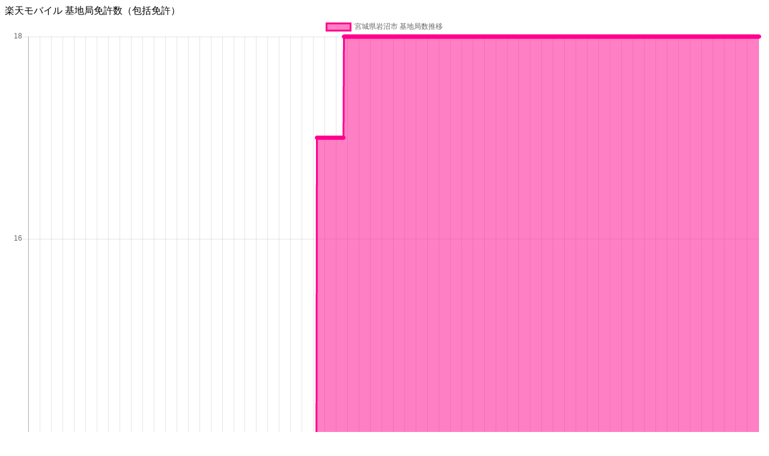

--- FILE ---
content_type: text/html
request_url: https://cellmap.rukihena.com/MicLicense/?pref=%E5%AE%AE%E5%9F%8E%E7%9C%8C&city=%E5%B2%A9%E6%B2%BC%E5%B8%82
body_size: 3941
content:
<!DOCTYPE html>
<html>
<head>
<meta charset="utf-8">
<meta http-equiv="content-type" content="text/html; charset=UTF-8">
<meta name="viewport" content="width=device-width,initial-scale=1">

<!-- Global site tag (gtag.js) - Google Analytics -->
<script async src="https://www.googletagmanager.com/gtag/js?id=G-XX8TZGCQW8"></script>
<script>
  window.dataLayer = window.dataLayer || [];
  function gtag(){dataLayer.push(arguments);}
  gtag('js', new Date());

  gtag('config', 'G-XX8TZGCQW8');
</script>

<style type="text/css">
body,td,th {
font-family: "Helvetica Neue" , Helvetica , Arial , Verdana , Roboto , "游ゴシック" , "Yu Gothic" , "游ゴシック体" , "YuGothic" , "ヒラギノ角ゴ Pro W3" , "Hiragino Kaku Gothic Pro" , "Meiryo UI" , "メイリオ" , Meiryo , "ＭＳ Ｐゴシック" , "MS PGothic" , sans-serif;
}

.resizeimage img { width: 97%; }
.resizeimage2 img { width: 48%; float:left;margin:5px}
img.oneEmImg {width: 1em;height: 1em;}
</style>

<title>楽天モバイル 基地局免許数</title>
</head>
<body>
<script src="chart.min.js"></script>
楽天モバイル 基地局免許数（包括免許）

<canvas id="myChart"></canvas>

<hr>
このサービスは、総務省 電波利用ホームページのWeb-API 機能を利用して取得した情報をもとに作成しております。<br>
サービスの内容は総務省によって保証されたものではありません。<br>
<br>
公開がおよそ2週間遅れるので、免許数＜稼働数になることがあります。<br>
免許があっても稼働してない場合があるので、免許数＞稼働数になることがあります。<br>
<br>
フェムトセル（楽天カーサ）は含まれていません。<br>
商業施設などの屋内基地局（小さいけどフェムトセルではない）は含まれていると思います。<br>
ピコセル（バケツと呼ばれがちな奴）は含まれています。<br>
マクロセルとピコセルが同居している場合に1個なのか2個なのかは不明です。<br>
5Gは今のところ個別免許なので含まれていません。<br>
<a href="https://ja.wikipedia.org/wiki/%E7%A7%BB%E5%8B%95%E9%80%9A%E4%BF%A1%E5%9F%BA%E7%9B%A4%E6%95%B4%E5%82%99%E5%8D%94%E4%BC%9A">協会局</a>は含まれてないんじゃないかなぁ？<br>
<br>
Twitter <img src="../images/Twitter80x80.png" class="oneEmImg"><a href="https://twitter.com/RktnCellMap">@RktnCellMap</a>

<script>

function onClick(c,i) {
	e = i[0];
	if ( e == null ) return;
	/*
	console.log(e._index)
	var x_value = this.data.labels[e._index];
	var y_value = this.data.datasets[0].data[e._index];
	console.log(x_value);
	console.log(y_value);
	*/
	if ( 'cityChange'=='all' ) {
		pref = this.data.labels[e._index];
		window.location.href = "?pref="+pref;
	}
	else if ( 'cityChange'=='pref' ) {
		city = this.data.labels[e._index];
		window.location.href = "?pref=宮城県&city="+city;
	}
}

var cellAry = [];

var ctx = document.getElementById("myChart");
var chart = new Chart(ctx, {
	type: 'line',
	data: {
		labels: ['21/03/03','21/03/04','21/03/05','21/03/06','21/03/07','21/03/08','21/03/09','21/03/10','21/03/11','21/03/12','21/03/13','21/03/14','21/03/15','21/03/16','21/03/17','21/03/18','21/03/19','21/03/20','21/03/21','21/03/22','21/03/23','21/03/24','21/03/25','21/03/26','21/03/27','21/03/28','21/03/29','21/03/30','21/03/31','21/04/01','21/04/02','21/04/03','21/04/04','21/04/05','21/04/06','21/04/07','21/04/08','21/04/09','21/04/10','21/04/11','21/04/12','21/04/13','21/04/14','21/04/15','21/04/16','21/04/17','21/04/18','21/04/19','21/04/20','21/04/21','21/04/22','21/04/23','21/04/24','21/04/25','21/04/26','21/04/27','21/04/28','21/04/29','21/04/30','21/05/01','21/05/02','21/05/03','21/05/04','21/05/05','21/05/06','21/05/07','21/05/08','21/05/09','21/05/10','21/05/11','21/05/12','21/05/13','21/05/14','21/05/15','21/05/16','21/05/17','21/05/18','21/05/19','21/05/20','21/05/21','21/05/22','21/05/23','21/05/24','21/05/25','21/05/26','21/05/27','21/05/28','21/05/29','21/05/30','21/05/31','21/06/01','21/06/02','21/06/03','21/06/04','21/06/05','21/06/06','21/06/07','21/06/08','21/06/09','21/06/10','21/06/11','21/06/12','21/06/13','21/06/14','21/06/15','21/06/16','21/06/17','21/06/18','21/06/19','21/06/20','21/06/21','21/06/22','21/06/23','21/06/24','21/06/25','21/06/26','21/06/27','21/06/28','21/06/29','21/06/30','21/07/01','21/07/02','21/07/03','21/07/04','21/07/05','21/07/06','21/07/07','21/07/08','21/07/09','21/07/10','21/07/11','21/07/12','21/07/13','21/07/14','21/07/15','21/07/16','21/07/17','21/07/18','21/07/19','21/07/20','21/07/21','21/07/22','21/07/23','21/07/24','21/07/25','21/07/26','21/07/27','21/07/28','21/07/29','21/07/30','21/07/31','21/08/01','21/08/02','21/08/03','21/08/04','21/08/05','21/08/06','21/08/07','21/08/08','21/08/09','21/08/10','21/08/11','21/08/12','21/08/13','21/08/14','21/08/15','21/08/16','21/08/17','21/08/18','21/08/19','21/08/20','21/08/21','21/08/22','21/08/23','21/08/24','21/08/25','21/08/26','21/08/27','21/08/28','21/08/29','21/08/30','21/08/31','21/09/01','21/09/02','21/09/03','21/09/04','21/09/05','21/09/06','21/09/07','21/09/08','21/09/09','21/09/10','21/09/11','21/09/12','21/09/13','21/09/14','21/09/15','21/09/16','21/09/17','21/09/18','21/09/19','21/09/20','21/09/21','21/09/22','21/09/23','21/09/24','21/09/25','21/09/26','21/09/27','21/09/28','21/09/29','21/09/30','21/10/01','21/10/02','21/10/03','21/10/04','21/10/05','21/10/06','21/10/07','21/10/08','21/10/09','21/10/10','21/10/11','21/10/12','21/10/13','21/10/14','21/10/15','21/10/16','21/10/17','21/10/18','21/10/19','21/10/20','21/10/21','21/10/22','21/10/23','21/10/24','21/10/25','21/10/26','21/10/27','21/10/28','21/10/29','21/10/30','21/10/31','21/11/01','21/11/02','21/11/03','21/11/04','21/11/05','21/11/06','21/11/07','21/11/08','21/11/09','21/11/10','21/11/11','21/11/12','21/11/13','21/11/14','21/11/15','21/11/16','21/11/17','21/11/18','21/11/19','21/11/20','21/11/21','21/11/22','21/11/23','21/11/24','21/11/25','21/11/26','21/11/27','21/11/28','21/11/29','21/11/30','21/12/01','21/12/02','21/12/04','21/12/05','21/12/06','21/12/07','21/12/08','21/12/09','21/12/10','21/12/11','21/12/12','21/12/13','21/12/14','21/12/15','21/12/16','21/12/17','21/12/18','21/12/19','21/12/20','21/12/21','21/12/22','21/12/23','21/12/24','21/12/25','21/12/26','21/12/27','21/12/28','21/12/29','21/12/30','21/12/31','22/01/01','22/01/02','22/01/03','22/01/04','22/01/05','22/01/06','22/01/07','22/01/08','22/01/09','22/01/10','22/01/11','22/01/12','22/01/13','22/01/14','22/01/15','22/01/16','22/01/17','22/01/18','22/01/19','22/01/20','22/01/21','22/01/22','22/01/23','22/01/24','22/01/25','22/01/26','22/01/27','22/01/28','22/01/29','22/01/30','22/01/31','22/02/01','22/02/02','22/02/03','22/02/04','22/02/05','22/02/06','22/02/07','22/02/08','22/02/09','22/02/10','22/02/11','22/02/12','22/02/13','22/02/14','22/02/15','22/02/16','22/02/17','22/02/18','22/02/19','22/02/20','22/02/21','22/02/22','22/02/23','22/02/24','22/02/25','22/02/26','22/02/27','22/02/28','22/03/01','22/03/02','22/03/03','22/03/04','22/03/05','22/03/06','22/03/07','22/03/08','22/03/09','22/03/11','22/03/12','22/03/13','22/03/14','22/03/15','22/03/16','22/03/17','22/03/18','22/03/19','22/03/20','22/03/21','22/03/22','22/03/23','22/03/24','22/03/25','22/03/26','22/03/27','22/03/28','22/03/29','22/03/30','22/03/31','22/04/01','22/04/02','22/04/03','22/04/04','22/04/05','22/04/06','22/04/07','22/04/08','22/04/09','22/04/10','22/04/11','22/04/12','22/04/13','22/04/14','22/04/15','22/04/16','22/04/17','22/04/18','22/04/19','22/04/20','22/04/21','22/04/22','22/04/23','22/04/24','22/04/25','22/04/26','22/04/27','22/04/28','22/04/29','22/04/30','22/05/01','22/05/02','22/05/03','22/05/04','22/05/05','22/05/06','22/05/07','22/05/08','22/05/09','22/05/10','22/05/11','22/05/12','22/05/13','22/05/14','22/05/15','22/05/16','22/05/17','22/05/18','22/05/19','22/05/20','22/05/21','22/05/22','22/05/23','22/05/24','22/05/25','22/05/26','22/05/27','22/05/28','22/05/29','22/05/30','22/05/31','22/06/01','22/06/02','22/06/03','22/06/04','22/06/05','22/06/06','22/06/07','22/06/08','22/06/09','22/06/10','22/06/11','22/06/12','22/06/13','22/06/14','22/06/15','22/06/16','22/06/17','22/06/18','22/06/19','22/06/20','22/06/21','22/06/22','22/06/23','22/06/24','22/06/25','22/06/26','22/06/27','22/06/28','22/06/29','22/06/30','22/07/01','22/07/02','22/07/03','22/07/04','22/07/05','22/07/06','22/07/07','22/07/08','22/07/09','22/07/10','22/07/11','22/07/12','22/07/13','22/07/14','22/07/15','22/07/16','22/07/17','22/07/18','22/07/19','22/07/20','22/07/21','22/07/22','22/07/23','22/07/24','22/07/25','22/07/26','22/07/27','22/07/28','22/07/29','22/07/30','22/07/31','22/08/01','22/08/02','22/08/03','22/08/04','22/08/05','22/08/06','22/08/07','22/08/08','22/08/09','22/08/10','22/08/11','22/08/12','22/08/13','22/08/14','22/08/15','22/08/16','22/08/17','22/08/18','22/08/19','22/08/20','22/08/21','22/08/22','22/08/23','22/08/24','22/08/25','22/08/26','22/08/27','22/08/28','22/08/29','22/08/30','22/08/31','22/09/01','22/09/02','22/09/03','22/09/04','22/09/05','22/09/06','22/09/07','22/09/08','22/09/09','22/09/10','22/09/11','22/09/12','22/09/13','22/09/14','22/09/15','22/09/16','22/09/17','22/09/18','22/09/19','22/09/20','22/09/21','22/09/22','22/09/23','22/09/24','22/09/25','22/09/26','22/09/27','22/09/28','22/09/29','22/09/30','22/10/01','22/10/02','22/10/03','22/10/04','22/10/05','22/10/06','22/10/07','22/10/08','22/10/09','22/10/10','22/10/11','22/10/12','22/10/13','22/10/14','22/10/15','22/10/16','22/10/17','22/10/18','22/10/19','22/10/20','22/10/21','22/10/22','22/10/23','22/10/24','22/10/25','22/10/26','22/10/27','22/10/28','22/10/29','22/10/30','22/10/31','22/11/01','22/11/02','22/11/03','22/11/04','22/11/05','22/11/06','22/11/07','22/11/08','22/11/09','22/11/10','22/11/11','22/11/12','22/11/13','22/11/14','22/11/15','22/11/16','22/11/17','22/11/18','22/11/19','22/11/20','22/11/21','22/11/22','22/11/23','22/11/24','22/11/25','22/11/26','22/11/28','22/11/29','22/11/30','22/12/01','22/12/02','22/12/03','22/12/04','22/12/05','22/12/06','22/12/07','22/12/08','22/12/09','22/12/10','22/12/11','22/12/12','22/12/13','22/12/14','22/12/15','22/12/16','22/12/17','22/12/18','22/12/19','22/12/20','22/12/22','22/12/23','22/12/24','22/12/25','22/12/26','22/12/27','22/12/28','22/12/29','22/12/30','22/12/31','23/01/01','23/01/02','23/01/03','23/01/04','23/01/05','23/01/06','23/01/07','23/01/08','23/01/09','23/01/10','23/01/11','23/01/12','23/01/13','23/01/14','23/01/15','23/01/16','23/01/17','23/01/18','23/01/19','23/01/20','23/01/21','23/01/22','23/01/23','23/01/24','23/01/25','23/01/26','23/01/27','23/01/28','23/01/29','23/01/30','23/01/31','23/02/01','23/02/02','23/02/03','23/02/04','23/02/05','23/02/06','23/02/07','23/02/08','23/02/09','23/02/10','23/02/11','23/02/12','23/02/13','23/02/14','23/02/15','23/02/16','23/02/17','23/02/18','23/02/19','23/02/20','23/02/21','23/02/22','23/02/23','23/02/24','23/02/25','23/02/26','23/02/27','23/02/28','23/03/01','23/03/02','23/03/03','23/03/04','23/03/05','23/03/06','23/03/07','23/03/08','23/03/09','23/03/10','23/03/11','23/03/12','23/03/13','23/03/14','23/03/15','23/03/16','23/03/17','23/03/18','23/03/19','23/03/20','23/03/21','23/03/22','23/03/23','23/03/24','23/03/25','23/03/26','23/03/27','23/03/28','23/03/29','23/03/30','23/03/31','23/04/01','23/04/02','23/04/03','23/04/04','23/04/05','23/04/06','23/04/07','23/04/08','23/04/09','23/04/10','23/04/11','23/04/12','23/04/13','23/04/14','23/04/15','23/04/16','23/04/17','23/04/18','23/04/19','23/04/20','23/04/21','23/04/22','23/04/23','23/04/24','23/04/25','23/04/26','23/04/27','23/04/28','23/04/29','23/04/30','23/05/01','23/05/02','23/05/03','23/05/04','23/05/05','23/05/06','23/05/07','23/05/08','23/05/09','23/05/10','23/05/11','23/05/12','23/05/13','23/05/14','23/05/15','23/05/16','23/05/17','23/05/18','23/05/19','23/05/20','23/05/21','23/05/22','23/05/23','23/05/24','23/05/25','23/05/26','23/05/27','23/05/28','23/05/29','23/05/30','23/05/31','23/06/01','23/06/02','23/06/03','23/06/04','23/06/05','23/06/06','23/06/07','23/06/08','23/06/09','23/06/10','23/06/11','23/06/12','23/06/13','23/06/14','23/06/15','23/06/16','23/06/17','23/06/18','23/06/19','23/06/20','23/06/21','23/06/22','23/06/23','23/06/24','23/06/25','23/06/26','23/06/27','23/06/29','23/06/30','23/07/01','23/07/02','23/07/03','23/07/04','23/07/05','23/07/06','23/07/07','23/07/08','23/07/09','23/07/10','23/07/11','23/07/12','23/07/13','23/07/14','23/07/15','23/07/16','23/07/17','23/07/18','23/07/19','23/07/20','23/07/21','23/07/22','23/07/23','23/07/24','23/07/25','23/07/26','23/07/27','23/07/28','23/07/29','23/07/30','23/07/31','23/08/01','23/08/02','23/08/03','23/08/04','23/08/05','23/08/06','23/08/07','23/08/08','23/08/09','23/08/10','23/08/11','23/08/12','23/08/13','23/08/14','23/08/15','23/08/16','23/08/17','23/08/18','23/08/19','23/08/20','23/08/21','23/08/22','23/08/23','23/08/24','23/08/25','23/08/26','23/08/27','23/08/28','23/08/29','23/08/30','23/08/31','23/09/01','23/09/02','23/09/03','23/09/04','23/09/05','23/09/06','23/09/07','23/09/08','23/09/09','23/09/10','23/09/11','23/09/12','23/09/13','23/09/14','23/09/15','23/09/16','23/09/17','23/09/18','23/09/19','23/09/20','23/09/21','23/09/22','23/09/23','23/09/24','23/09/25','23/09/26','23/09/27','23/09/28','23/09/29','23/09/30','23/10/01','23/10/02','23/10/03','23/10/04','23/10/05','23/10/06','23/10/07','23/10/08','23/10/09','23/10/10','23/10/12','23/10/13','23/10/14','23/10/15','23/10/16','23/10/17','23/10/18','23/10/19','23/10/20','23/10/21','23/10/22','23/10/23','23/10/24','23/10/25','23/10/26','23/10/27','23/10/28','23/10/29','23/10/30','23/10/31','23/11/01','23/11/02','23/11/03','23/11/04','23/11/05','23/11/06','23/11/07','23/11/08','23/11/09','23/11/10','23/11/11','23/11/12','23/11/13','23/11/14','23/11/15','23/11/16','23/11/17','23/11/18','23/11/19','23/11/20','23/11/21','23/11/22','23/11/23','23/11/24','23/11/25','23/11/26','23/11/27','23/11/28','23/11/29','23/11/30','23/12/01','23/12/03','23/12/04','23/12/05','23/12/06','23/12/07','23/12/08','23/12/09','23/12/10','23/12/11','23/12/12','23/12/13','23/12/14','23/12/15','23/12/16','23/12/17','23/12/18','23/12/19','23/12/20','23/12/21','23/12/22','23/12/23','23/12/24','23/12/25','23/12/26','23/12/27','23/12/28','23/12/29','23/12/30','23/12/31','24/01/01','24/01/02','24/01/03','24/01/04','24/01/05','24/01/07','24/01/08','24/01/09','24/01/10','24/01/11','24/01/12','24/01/13','24/01/14','24/01/15','24/01/16','24/01/17','24/01/18','24/01/19','24/01/20','24/01/21','24/01/22','24/01/23','24/01/24','24/01/25','24/01/26','24/01/27','24/01/28','24/01/29','24/01/30','24/01/31','24/02/01','24/02/02','24/02/03','24/02/04','24/02/05','24/02/06','24/02/07','24/02/08','24/02/09','24/02/10','24/02/11','24/02/12','24/02/13','24/02/14','24/02/15','24/02/16','24/02/17','24/02/18','24/02/19','24/02/20','24/02/21','24/02/22','24/02/23','24/02/24','24/02/25','24/02/26','24/02/27','24/02/28','24/02/29','24/03/01','24/03/02','24/03/03','24/03/04','24/03/05','24/03/06','24/03/07','24/03/08','24/03/09','24/03/10','24/03/11','24/03/12','24/03/13','24/03/14','24/03/15','24/03/16','24/03/17','24/03/18','24/03/19','24/03/20','24/03/21','24/03/22','24/03/23','24/03/24','24/03/25','24/03/26','24/03/27','24/03/29','24/03/30','24/03/31','24/04/01','24/04/02','24/04/03','24/04/04','24/04/05','24/04/06','24/04/07','24/04/08','24/04/09','24/04/10','24/04/11','24/04/12','24/04/13','24/04/14','24/04/15','24/04/16','24/04/17','24/04/18','24/04/19','24/04/20','24/04/21','24/04/22','24/04/23','24/04/24','24/04/25','24/04/26','24/04/27','24/04/28','24/04/29','24/04/30','24/05/01','24/05/02','24/05/03','24/05/04','24/05/05','24/05/06','24/05/07','24/05/08','24/05/09','24/05/10','24/05/11','24/05/12','24/05/13','24/05/14','24/05/15','24/05/16','24/05/17','24/05/18','24/05/19','24/05/20','24/05/21','24/05/22','24/05/23','24/05/24','24/05/25','24/05/26','24/05/27','24/05/28','24/05/29','24/05/30','24/05/31','24/06/01','24/06/02','24/06/03','24/06/04','24/06/05','24/06/06','24/06/07','24/06/08','24/06/09','24/06/10','24/06/11','24/06/12','24/06/13','24/06/14','24/06/15','24/06/16','24/06/17','24/06/18','24/06/19','24/06/20','24/06/21','24/06/22','24/06/23','24/06/24','24/06/25','24/06/26','24/06/27','24/06/28','24/06/29','24/06/30','24/07/01','24/07/02','24/07/03','24/07/04','24/07/05','24/07/06','24/07/07','24/07/08','24/07/09','24/07/10','24/07/11','24/07/12','24/07/13','24/07/14','24/07/15','24/07/16','24/07/17','24/07/18','24/07/19','24/07/20','24/07/22','24/07/23','24/07/24','24/07/25','24/07/26','24/07/27','24/07/28','24/07/29','24/07/30','24/07/31','24/08/01','24/08/02','24/08/03','24/08/04','24/08/05','24/08/06','24/08/07','24/08/08','24/08/09','24/08/10','24/08/11','24/08/12','24/08/13','24/08/14','24/08/15','24/08/16','24/08/17','24/08/18','24/08/19','24/08/20','24/08/21','24/08/22','24/08/23','24/08/24','24/08/25','24/08/26','24/08/27','24/08/28','24/08/29','24/08/30','24/08/31','24/09/01','24/09/02','24/09/03','24/09/04','24/09/05','24/09/06','24/09/07','24/09/08','24/09/09','24/09/10','24/09/11','24/09/12','24/09/13','24/09/14','24/09/16','24/09/17','24/09/18','24/09/19','24/09/20','24/09/21','24/09/22','24/09/23','24/09/24','24/09/25','24/09/26','24/09/27','24/09/28','24/09/29','24/09/30','24/10/01','24/10/02','24/10/03','24/10/04','24/10/05','24/10/06','24/10/07','24/10/08','24/10/09','24/10/10','24/10/11','24/10/12','24/10/13','24/10/14','24/10/15','24/10/16','24/10/17','24/10/18','24/10/19','24/10/20','24/10/21','24/10/22','24/10/23','24/10/24','24/10/25','24/10/26','24/10/27','24/10/28','24/10/29','24/10/30','24/10/31','24/11/01','24/11/02','24/11/03','24/11/04','24/11/05','24/11/06','24/11/07','24/11/08','24/11/09','24/11/10','24/11/11','24/11/12','24/11/13','24/11/14','24/11/15','24/11/16','24/11/17','24/11/18','24/11/19','24/11/20','24/11/21','24/11/22','24/11/23','24/11/24','24/11/25','24/11/26','24/11/27','24/11/28','24/11/29','24/11/30','24/12/01','24/12/02','24/12/03','24/12/04','24/12/05','24/12/06','24/12/07','24/12/08','24/12/09','24/12/10','24/12/11','24/12/12','24/12/13','24/12/14','24/12/15','24/12/16','24/12/17','24/12/18','24/12/19','24/12/20','24/12/21','24/12/23','24/12/25','24/12/26','24/12/27','24/12/28','25/01/26','25/01/27','25/01/28','25/01/29','25/01/30','25/01/31','25/02/01','25/02/02','25/02/03','25/02/05','25/02/06','25/02/07','25/02/08','25/02/09','25/02/10','25/02/11','25/02/12','25/02/13','25/02/14','25/02/15','25/02/16','25/02/17','25/02/18','25/02/19','25/02/20','25/02/21','25/02/22','25/02/23','25/02/24','25/02/25','25/02/26','25/02/27','25/02/28','25/03/01','25/03/03','25/03/04','25/03/05','25/03/06','25/03/07','25/03/08','25/03/09','25/03/10','25/03/11','25/03/12','25/03/13','25/03/14','25/03/15','25/03/16','25/03/17','25/03/18','25/03/19','25/03/20','25/03/21','25/03/22','25/03/23','25/03/24','25/03/25','25/03/26','25/03/27','25/03/28','25/03/30','25/03/31','25/04/01','25/04/02','25/04/03','25/04/04','25/04/05','25/04/06','25/04/07','25/04/08','25/04/09','25/04/10','25/04/11','25/04/12','25/04/13','25/04/14','25/04/15','25/04/16','25/04/17','25/04/18','25/04/19','25/04/20','25/04/21','25/04/22','25/04/23','25/04/24','25/04/25','25/04/26','25/04/27','25/04/28','25/04/29','25/04/30','25/05/01','25/05/02','25/05/03','25/05/04','25/05/05','25/05/06','25/05/07','25/05/08','25/05/09','25/05/10','25/05/11','25/05/12','25/05/13','25/05/14','25/05/15','25/05/16','25/05/17','25/05/18','25/05/19','25/05/20','25/05/21','25/05/22','25/05/23','25/05/24','25/05/25','25/05/26','25/05/27','25/05/28','25/05/29','25/05/30','25/05/31','25/06/01','25/06/02','25/06/03','25/06/04','25/06/05','25/06/06','25/06/07','25/06/08','25/06/09','25/06/10','25/06/11','25/06/12','25/06/13','25/06/14','25/06/15','25/06/16','25/06/17','25/06/18','25/06/19','25/06/20','25/06/21','25/06/22','25/06/23','25/06/24','25/06/25','25/06/26','25/06/27','25/06/28','25/06/29','25/06/30','25/07/01','25/07/02','25/07/03','25/07/04','25/07/05','25/07/06','25/07/07','25/07/08','25/07/09','25/07/10','25/07/11','25/07/12','25/07/13','25/07/14','25/07/15','25/07/16','25/07/17','25/07/18','25/07/19','25/07/20','25/07/21','25/07/22','25/07/23','25/07/24','25/07/25','25/07/26','25/07/27','25/07/28','25/07/29','25/07/30','25/07/31','25/08/01','25/08/02','25/08/03','25/08/04','25/08/05','25/08/06','25/08/07','25/08/08','25/08/09','25/08/10','25/08/11','25/08/12','25/08/14','25/08/15','25/08/16','25/08/17','25/08/18','25/08/20','25/08/21','25/08/22','25/08/23','25/08/24','25/08/25','25/08/26','25/08/27','25/08/28','25/08/29','25/08/30','25/08/31','25/09/01','25/09/02','25/09/03','25/09/04','25/09/05','25/09/06','25/09/07','25/09/08','25/09/09','25/09/10','25/09/11','25/09/12','25/09/13','25/09/14','25/09/15','25/09/16','25/09/17','25/09/18','25/09/19','25/09/20','25/09/21','25/09/22','25/09/23','25/09/24','25/09/25','25/09/26','25/09/27','25/09/28','25/09/29','25/09/30','25/10/01','25/10/02','25/10/03','25/10/04','25/10/05','25/10/06','25/10/07','25/10/08','25/10/09','25/10/11','25/10/12','25/10/13','25/10/14','25/10/15','25/10/16','25/10/17','25/10/18','25/10/19','25/10/20','25/10/21','25/10/22','25/10/23','25/10/24','25/10/25','25/10/26','25/10/27','25/10/28','25/10/29','25/10/30','25/10/31','25/11/01','25/11/02','25/11/03','25/11/04','25/11/05','25/11/06','25/11/07','25/11/08','25/11/09','25/11/10','25/11/11','25/11/12','25/11/13','25/11/14','25/11/16','25/11/17','25/11/18','25/11/19','25/11/20','25/11/21','25/11/22','25/11/23','25/11/24','25/11/25','25/11/26','25/11/27','25/11/28','25/11/29','25/11/30','25/12/01','25/12/02','25/12/03','25/12/04','25/12/05','25/12/06','25/12/07','25/12/08','25/12/09','25/12/10','25/12/11','25/12/12','25/12/13','25/12/14','25/12/15','25/12/17','25/12/18','25/12/19','25/12/20','25/12/21','25/12/22','25/12/23','25/12/24','25/12/25','25/12/27','25/12/28','25/12/29','25/12/30','25/12/31','26/01/01','26/01/02','26/01/03','26/01/04','26/01/05','26/01/07','26/01/08','26/01/09','26/01/10','26/01/11','26/01/12','26/01/13','26/01/14','26/01/15','26/01/16','26/01/17',],
		datasets: [{
			label: '宮城県岩沼市 基地局数推移',
			data: ['7','7','7','7','7','7','7','7','7','7','7','7','7','7','7','10','10','10','10','10','10','10','10','10','10','10','10','10','10','10','10','10','10','10','10','10','10','10','10','10','10','10','10','10','10','10','10','10','10','10','10','10','10','10','10','10','10','10','10','10','10','10','10','10','10','10','10','10','10','10','10','10','10','10','10','10','10','11','11','11','11','11','11','11','11','11','11','11','11','11','11','11','11','11','11','11','11','11','11','11','11','11','11','11','12','12','12','13','13','13','13','13','13','13','13','13','13','13','13','13','13','13','13','13','13','13','13','14','14','14','14','14','14','14','14','14','14','14','14','14','14','14','14','14','14','14','14','14','14','14','14','14','14','14','14','14','14','14','14','14','14','14','14','14','14','14','14','14','14','14','14','14','14','14','14','14','14','14','14','14','14','14','14','14','14','14','14','14','14','14','14','14','14','14','14','14','14','14','14','14','14','14','14','14','14','14','14','14','14','14','14','14','14','14','14','14','14','14','14','14','14','14','14','14','14','14','14','14','14','14','14','14','14','14','14','14','14','14','14','14','14','14','14','14','14','14','14','14','14','14','14','14','14','14','14','14','14','14','14','14','14','14','14','14','14','14','14','14','14','14','14','14','14','14','14','14','14','14','14','14','14','14','14','14','14','14','14','13','13','13','13','13','13','13','13','13','13','13','13','13','13','13','13','13','13','13','13','13','13','13','13','13','13','13','13','13','13','13','13','13','13','13','13','13','13','13','13','13','13','13','13','13','13','13','13','13','13','13','13','13','13','13','13','13','13','13','13','13','13','13','13','13','13','13','13','13','13','13','13','13','13','13','13','13','13','13','13','13','13','13','13','13','13','13','13','13','13','13','13','13','13','13','13','13','13','13','13','13','13','13','13','13','13','13','13','13','13','13','13','13','13','13','13','13','13','13','13','13','13','13','13','13','13','13','13','13','13','13','13','13','13','13','13','13','13','13','13','13','13','13','13','13','13','13','13','13','13','13','11','11','11','11','11','11','11','11','11','11','11','11','11','11','11','11','11','11','11','11','11','11','11','11','11','11','11','11','11','11','11','11','11','11','11','11','11','11','11','11','11','11','11','11','11','11','11','11','11','11','11','11','11','11','11','11','11','11','11','11','11','11','11','11','11','11','11','11','11','11','11','11','11','11','11','11','11','11','11','11','12','12','12','12','12','12','12','12','12','12','12','12','12','12','12','12','12','12','12','12','12','12','12','12','12','12','12','12','12','12','12','12','12','12','12','13','13','13','13','13','13','13','13','13','13','13','13','13','14','14','14','14','14','14','14','14','14','14','14','14','14','14','14','14','14','14','14','14','14','14','14','14','14','14','14','14','14','14','14','14','14','14','14','14','14','14','14','14','14','14','14','14','14','14','14','14','14','14','14','14','14','14','14','14','14','14','14','14','14','14','14','14','14','14','14','14','14','14','14','14','14','14','14','14','14','14','14','14','14','14','14','14','14','14','14','14','14','14','14','14','14','14','14','14','14','14','14','14','14','14','14','14','14','14','14','14','14','14','14','14','14','14','14','14','14','17','17','17','17','17','17','17','17','17','17','17','17','17','17','17','17','17','17','17','17','17','17','17','17','17','17','17','17','17','17','17','17','17','17','17','17','17','17','17','17','17','17','17','17','17','17','17','17','17','17','17','17','17','17','17','17','17','17','17','17','17','17','17','17','18','18','18','18','18','18','18','18','18','18','18','18','18','18','18','18','18','18','18','18','18','18','18','18','18','18','18','18','18','18','18','18','18','18','18','18','18','18','18','18','18','18','18','18','18','18','18','18','18','18','18','18','18','18','18','18','18','18','18','18','18','18','18','18','18','18','18','18','18','18','18','18','18','18','18','18','18','18','18','18','18','18','18','18','18','18','18','18','18','18','18','18','18','18','18','18','18','18','18','18','18','18','18','18','18','18','18','18','18','18','18','18','18','18','18','18','18','18','18','18','18','18','18','18','18','18','18','18','18','18','18','18','18','18','18','18','18','18','18','18','18','18','18','18','18','18','18','18','18','18','18','18','18','18','18','18','18','18','18','18','18','18','18','18','18','18','18','18','18','18','18','18','18','18','18','18','18','18','18','18','18','18','18','18','18','18','18','18','18','18','18','18','18','18','18','18','18','18','18','18','18','18','18','18','18','18','18','18','18','18','18','18','18','18','18','18','18','18','18','18','18','18','18','18','18','18','18','18','18','18','18','18','18','18','18','18','18','18','18','18','18','18','18','18','18','18','18','18','18','18','18','18','18','18','18','18','18','18','18','18','18','18','18','18','18','18','18','18','18','18','18','18','18','18','18','18','18','18','18','18','18','18','18','18','18','18','18','18','18','18','18','18','18','18','18','18','18','18','18','18','18','18','18','18','18','18','18','18','18','18','18','18','18','18','18','18','18','18','18','18','18','18','18','18','18','18','18','18','18','18','18','18','18','18','18','18','18','18','18','18','18','18','18','18','18','18','18','18','18','18','18','18','18','18','18','18','18','18','18','18','18','18','18','18','18','18','18','18','18','18','18','18','18','18','18','18','18','18','18','18','18','18','18','18','18','18','18','18','18','18','18','18','18','18','18','18','18','18','18','18','18','18','18','18','18','18','18','18','18','18','18','18','18','18','18','18','18','18','18','18','18','18','18','18','18','18','18','18','18','18','18','18','18','18','18','18','18','18','18','18','18','18','18','18','18','18','18','18','18','18','18','18','18','18','18','18','18','18','18','18','18','18','18','18','18','18','18','18','18','18','18','18','18','18','18','18','18','18','18','18','18','18','18','18','18','18','18','18','18','18','18','18','18','18','18','18','18','18','18','18','18','18','18','18','18','18','18','18','18','18','18','18','18','18','18','18','18','18','18','18','18','18','18','18','18','18','18','18','18','18','18','18','18','18','18','18','18','18','18','18','18','18','18','18','18','18','18','18','18','18','18','18','18','18','18','18','18','18','18','18','18','18','18','18','18','18','18','18','18','18','18','18','18','18','18','18','18','18','18','18','18','18','18','18','18','18','18','18','18','18','18','18','18','18','18','18','18','18','18','18','18','18','18','18','18','18','18','18','18','18','18','18','18','18','18','18','18','18','18','18','18','18','18','18','18','18','18','18','18','18','18','18','18','18','18','18','18','18','18','18','18','18','18','18','18','18','18','18','18','18','18','18','18','18','18','18','18','18','18','18','18','18','18','18','18','18','18','18','18','18','18','18','18','18','18','18','18','18','18','18','18','18','18','18','18','18','18','18','18','18','18','18','18','18','18','18','18','18','18','18','18','18','18','18','18','18','18','18','18','18','18','18','18','18','18','18','18','18','18','18','18','18','18','18','18','18','18','18','18','18','18','18','18','18','18','18','18','18','18','18','18','18','18','18','18','18','18','18','18','18','18','18','18','18','18','18','18','18','18','18','18','18','18','18','18','18','18','18','18','18','18','18','18','18','18','18','18','18','18','18','18','18','18','18','18','18','18','18','18','18','18','18','18','18','18','18','18','18','18','18','18','18','18','18','18','18','18','18','18','18','18','18','18','18','18','18','18','18','18','18','18','18','18','18','18','18','18','18','18','18','18','18','18','18','18','18','18','18','18','18','18','18','18','18','18','18','18','18','18','18','18','18','18','18','18','18','18','18','18','18','18','18','18','18','18','18','18','18','18','18','18','18','18','18','18','18','18','18','18','18','18','18','18','18','18','18','18','18','18','18','18','18','18','18','18','18','18','18','18','18','18','18','18','18','18','18','18','18','18','18','18','18','18','18','18','18','18','18','18','18','18','18','18','18','18','18','18','18','18','18','18','18','18','18','18','18','18','18','18','18','18','18','18','18','18','18','18','18','18','18','18','18','18','18','18','18','18','18','18','18','18','18','18','18','18','18','18','18','18','18','18','18','18','18','18','18','18','18','18','18','18','18','18','18',],
			backgroundColor: "#FF008C80", 
			borderColor: '#FF008C',
			lineTension: 0
		}],
	},
	options: {
		aspectRatio: 0.6,
		scales: {
			yAxes: [{
	  			ticks: {
					autoSkip: false,
				}
			}]
  		},
		onClick: onClick
	}
});

</script>
</body></html>
